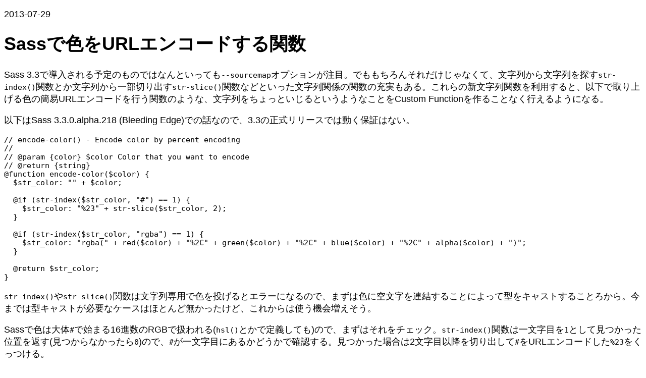

--- FILE ---
content_type: text/html; charset=utf-8
request_url: https://hail2u.net/blog/coding/sass-encode-color-function.html
body_size: 1764
content:
<!DOCTYPE html>
<html lang="ja">
  <head>
    <meta charset="UTF-8">
    <meta content="width=device-width, initial-scale=1" name="viewport">

    <title>Sassで色をURLエンコードする関数</title>

    <style>
      body {
        font-family: sans-serif;
        font-size: 112.5%;
        margin-block-end: 25svh;
      }

      pre {
        white-space: pre-wrap;
      }

      figure {
        margin-inline: 0;
      }

      img,
      svg {
        block-size: auto;
        max-inline-size: 100%;
      }
    </style>
  </head>

  <body>
    <p><time>2013-07-29</time></p>

    <h1>Sassで色をURLエンコードする関数</h1>

    <p>Sass 3.3で導入される予定のものではなんといっても<code>--sourcemap</code>オプションが注目。でももちろんそれだけじゃなくて、文字列から文字列を探す<code>str-index()</code>関数とか文字列から一部切り出す<code>str-slice()</code>関数などといった文字列関係の関数の充実もある。これらの新文字列関数を利用すると、以下で取り上げる色の簡易URLエンコードを行う関数のような、文字列をちょっといじるというようなことをCustom Functionを作ることなく行えるようになる。</p>

<p>以下はSass 3.3.0.alpha.218 (Bleeding Edge)での話なので、3.3の正式リリースでは動く保証はない。</p>

<pre><code class="language-scss">// encode-color() - Encode color by percent encoding
//
// @param {color} $color Color that you want to encode
// @return {string}
@function encode-color($color) {
  $str_color: "" + $color;

  @if (str-index($str_color, "#") == 1) {
    $str_color: "%23" + str-slice($str_color, 2);
  }

  @if (str-index($str_color, "rgba") == 1) {
    $str_color: "rgba(" + red($color) + "%2C" + green($color) + "%2C" + blue($color) + "%2C" + alpha($color) + ")";
  }

  @return $str_color;
}</code></pre>

<p><code>str-index()</code>や<code>str-slice()</code>関数は文字列専用で色を投げるとエラーになるので、まずは色に空文字を連結することによって型をキャストすることろから。今までは型キャストが必要なケースはほとんど無かったけど、これからは使う機会増えそう。</p>

<p>Sassで色は大体<code>#</code>で始まる16進数のRGBで扱われる(<code>hsl()</code>とかで定義しても)ので、まずはそれをチェック。<code>str-index()</code>関数は一文字目を<code>1</code>として見つかった位置を返す(見つからなかったら<code>0</code>)ので、<code>#</code>が一文字目にあるかどうかで確認する。見つかった場合は2文字目以降を切り出して<code>#</code>をURLエンコードした<code>%23</code>をくっつける。</p>

<p>透明度付きの場合は<code>rgba()</code>で扱われるので、<code>rgba</code>を探す。見つかったらRGBそれぞれとalphaをビルトイン関数で1つずつ取り出し、URLエンコードが必要な<code>,</code>を<code>%2C</code>にして連結している。</p>

<p>これらにマッチしなかった場合は色キーワードなのでそのまま返す。</p>

<pre><code class="language-scss">.test {
  content: "#{encode-color(#336699)}"; // %23369
  content: "#{encode-color(rgb(51, 102, 153))}"; // %23369
  content: "#{encode-color(rgba(51, 102, 153, 0.2))}"; // rgba(51%2C102%2C153%2C0.2)
  content: "#{encode-color(beige)}"; // beige
}</code></pre>

<p>このテストはうまくいったのでこれでだいたい大丈夫そう。</p>

<hr>

<p>CSSではそもそも数値や色を主に扱うので、Sass 3.3からの<code>str-*()</code>関数はあまりダイレクトには役には立たなそう。だけど自前で関数を書く時などには大きな力を発揮しそうな感じだ。<a href="https://github.com/nex3/sass/blob/85f7ca624f2fb7d19320e107d518d3376952bf16/doc-src/SASS_CHANGELOG.md">3.3のCHANGELOG</a>に書いてある通り、他に文字列に文字を挿入する<code>str-insert()</code>や文字列を大文字(小文字)に変換する<code>to-upper(lower)-case()</code>関数なんかがある。</p>
  </body>
</html>
